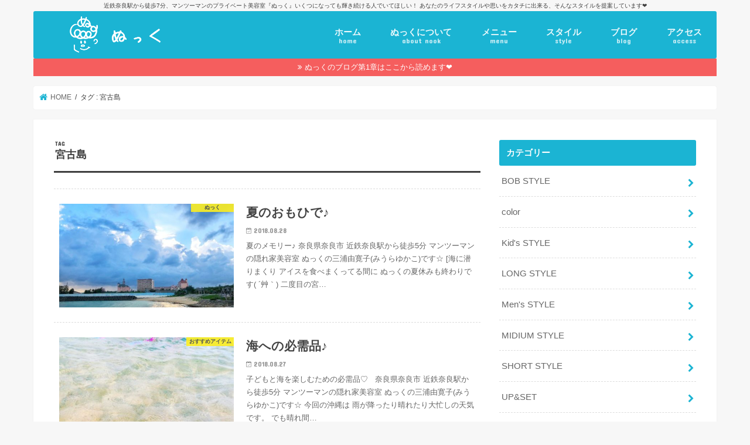

--- FILE ---
content_type: text/html; charset=UTF-8
request_url: https://nook6009.com/tag/%E5%AE%AE%E5%8F%A4%E5%B3%B6/
body_size: 17698
content:
<!doctype html>
<!--[if lt IE 7]><html dir="ltr" lang="ja" prefix="og: https://ogp.me/ns#" class="no-js lt-ie9 lt-ie8 lt-ie7"><![endif]-->
<!--[if (IE 7)&!(IEMobile)]><html dir="ltr" lang="ja" prefix="og: https://ogp.me/ns#" class="no-js lt-ie9 lt-ie8"><![endif]-->
<!--[if (IE 8)&!(IEMobile)]><html dir="ltr" lang="ja" prefix="og: https://ogp.me/ns#" class="no-js lt-ie9"><![endif]-->
<!--[if gt IE 8]><!--> <html dir="ltr" lang="ja" prefix="og: https://ogp.me/ns#" class="no-js"><!--<![endif]-->

<head>
<meta charset="utf-8">
<meta http-equiv="X-UA-Compatible" content="IE=edge">

<meta name="HandheldFriendly" content="True">
<meta name="MobileOptimized" content="320">
<meta name="viewport" content="width=device-width, initial-scale=1"/>


<link rel="pingback" href="https://nook6009.com/xmlrpc.php">

<!--[if IE]>
<![endif]-->
<!--[if lt IE 9]>
<script src="//html5shiv.googlecode.com/svn/trunk/html5.js"></script>
<script src="//css3-mediaqueries-js.googlecode.com/svn/trunk/css3-mediaqueries.js"></script>
<![endif]-->

<!-- GAタグ -->
<script>
  (function(i,s,o,g,r,a,m){i['GoogleAnalyticsObject']=r;i[r]=i[r]||function(){
  (i[r].q=i[r].q||[]).push(arguments)},i[r].l=1*new Date();a=s.createElement(o),
  m=s.getElementsByTagName(o)[0];a.async=1;a.src=g;m.parentNode.insertBefore(a,m)
  })(window,document,'script','//www.google-analytics.com/analytics.js','ga');

  ga('create', 'UA-92699601-1', 'auto');
  ga('send', 'pageview');

</script>


	<style>img:is([sizes="auto" i], [sizes^="auto," i]) { contain-intrinsic-size: 3000px 1500px }</style>
	
		<!-- All in One SEO 4.9.1.1 - aioseo.com -->
		<title>宮古島 | プライベート美容室『ぬっく』</title>
	<meta name="robots" content="max-image-preview:large" />
	<link rel="canonical" href="https://nook6009.com/tag/%e5%ae%ae%e5%8f%a4%e5%b3%b6/" />
	<meta name="generator" content="All in One SEO (AIOSEO) 4.9.1.1" />
		<script type="application/ld+json" class="aioseo-schema">
			{"@context":"https:\/\/schema.org","@graph":[{"@type":"BreadcrumbList","@id":"https:\/\/nook6009.com\/tag\/%E5%AE%AE%E5%8F%A4%E5%B3%B6\/#breadcrumblist","itemListElement":[{"@type":"ListItem","@id":"https:\/\/nook6009.com#listItem","position":1,"name":"\u30db\u30fc\u30e0","item":"https:\/\/nook6009.com","nextItem":{"@type":"ListItem","@id":"https:\/\/nook6009.com\/tag\/%e5%ae%ae%e5%8f%a4%e5%b3%b6\/#listItem","name":"\u5bae\u53e4\u5cf6"}},{"@type":"ListItem","@id":"https:\/\/nook6009.com\/tag\/%e5%ae%ae%e5%8f%a4%e5%b3%b6\/#listItem","position":2,"name":"\u5bae\u53e4\u5cf6","previousItem":{"@type":"ListItem","@id":"https:\/\/nook6009.com#listItem","name":"\u30db\u30fc\u30e0"}}]},{"@type":"CollectionPage","@id":"https:\/\/nook6009.com\/tag\/%E5%AE%AE%E5%8F%A4%E5%B3%B6\/#collectionpage","url":"https:\/\/nook6009.com\/tag\/%E5%AE%AE%E5%8F%A4%E5%B3%B6\/","name":"\u5bae\u53e4\u5cf6 | \u30d7\u30e9\u30a4\u30d9\u30fc\u30c8\u7f8e\u5bb9\u5ba4\u300e\u306c\u3063\u304f\u300f","inLanguage":"ja","isPartOf":{"@id":"https:\/\/nook6009.com\/#website"},"breadcrumb":{"@id":"https:\/\/nook6009.com\/tag\/%E5%AE%AE%E5%8F%A4%E5%B3%B6\/#breadcrumblist"}},{"@type":"Person","@id":"https:\/\/nook6009.com\/#person","name":"\u4e09\u6d66 \u7531\u5bdb\u5b50","image":{"@type":"ImageObject","@id":"https:\/\/nook6009.com\/tag\/%E5%AE%AE%E5%8F%A4%E5%B3%B6\/#personImage","url":"https:\/\/nook6009.com\/wp-content\/uploads\/2019\/07\/9BBA6890-7C5E-4CDD-9CFA-ABC536A398F1-150x150.jpeg","width":96,"height":96,"caption":"\u4e09\u6d66 \u7531\u5bdb\u5b50"}},{"@type":"WebSite","@id":"https:\/\/nook6009.com\/#website","url":"https:\/\/nook6009.com\/","name":"\u30d7\u30e9\u30a4\u30d9\u30fc\u30c8\u7f8e\u5bb9\u5ba4\u300e\u306c\u3063\u304f\u300f","description":"\u8fd1\u9244\u5948\u826f\u99c5\u304b\u3089\u5f92\u6b697\u5206\u3001\u30de\u30f3\u30c4\u30fc\u30de\u30f3\u306e\u30d7\u30e9\u30a4\u30d9\u30fc\u30c8\u7f8e\u5bb9\u5ba4\u300e\u306c\u3063\u304f\u300f\u3044\u304f\u3064\u306b\u306a\u3063\u3066\u3082\u8f1d\u304d\u7d9a\u3051\u308b\u4eba\u3067\u3044\u3066\u307b\u3057\u3044\uff01 \u3042\u306a\u305f\u306e\u30e9\u30a4\u30d5\u30b9\u30bf\u30a4\u30eb\u3084\u601d\u3044\u3092\u30ab\u30bf\u30c1\u306b\u51fa\u6765\u308b\u3001\u305d\u3093\u306a\u30b9\u30bf\u30a4\u30eb\u3092\u63d0\u6848\u3057\u3066\u3044\u307e\u3059\u2764\ufe0f","inLanguage":"ja","publisher":{"@id":"https:\/\/nook6009.com\/#person"}}]}
		</script>
		<!-- All in One SEO -->

<link rel='dns-prefetch' href='//ajax.googleapis.com' />
<link rel='dns-prefetch' href='//stats.wp.com' />
<link rel='dns-prefetch' href='//fonts.googleapis.com' />
<link rel='dns-prefetch' href='//maxcdn.bootstrapcdn.com' />
<link rel='dns-prefetch' href='//www.googletagmanager.com' />
<link rel='preconnect' href='//c0.wp.com' />
<link rel="alternate" type="application/rss+xml" title="プライベート美容室『ぬっく』 &raquo; フィード" href="https://nook6009.com/feed/" />
<link rel="alternate" type="application/rss+xml" title="プライベート美容室『ぬっく』 &raquo; コメントフィード" href="https://nook6009.com/comments/feed/" />
<script type="text/javascript" id="wpp-js" src="https://nook6009.com/wp-content/plugins/wordpress-popular-posts/assets/js/wpp.min.js?ver=7.3.6" data-sampling="0" data-sampling-rate="100" data-api-url="https://nook6009.com/wp-json/wordpress-popular-posts" data-post-id="0" data-token="b9331d1690" data-lang="0" data-debug="0"></script>
<link rel="alternate" type="application/rss+xml" title="プライベート美容室『ぬっく』 &raquo; 宮古島 タグのフィード" href="https://nook6009.com/tag/%e5%ae%ae%e5%8f%a4%e5%b3%b6/feed/" />
		<!-- This site uses the Google Analytics by MonsterInsights plugin v9.9.0 - Using Analytics tracking - https://www.monsterinsights.com/ -->
							<script src="//www.googletagmanager.com/gtag/js?id=G-HSG9JH2Y5T"  data-cfasync="false" data-wpfc-render="false" type="text/javascript" async></script>
			<script data-cfasync="false" data-wpfc-render="false" type="text/javascript">
				var mi_version = '9.9.0';
				var mi_track_user = true;
				var mi_no_track_reason = '';
								var MonsterInsightsDefaultLocations = {"page_location":"https:\/\/nook6009.com\/tag\/%E5%AE%AE%E5%8F%A4%E5%B3%B6\/"};
								if ( typeof MonsterInsightsPrivacyGuardFilter === 'function' ) {
					var MonsterInsightsLocations = (typeof MonsterInsightsExcludeQuery === 'object') ? MonsterInsightsPrivacyGuardFilter( MonsterInsightsExcludeQuery ) : MonsterInsightsPrivacyGuardFilter( MonsterInsightsDefaultLocations );
				} else {
					var MonsterInsightsLocations = (typeof MonsterInsightsExcludeQuery === 'object') ? MonsterInsightsExcludeQuery : MonsterInsightsDefaultLocations;
				}

								var disableStrs = [
										'ga-disable-G-HSG9JH2Y5T',
									];

				/* Function to detect opted out users */
				function __gtagTrackerIsOptedOut() {
					for (var index = 0; index < disableStrs.length; index++) {
						if (document.cookie.indexOf(disableStrs[index] + '=true') > -1) {
							return true;
						}
					}

					return false;
				}

				/* Disable tracking if the opt-out cookie exists. */
				if (__gtagTrackerIsOptedOut()) {
					for (var index = 0; index < disableStrs.length; index++) {
						window[disableStrs[index]] = true;
					}
				}

				/* Opt-out function */
				function __gtagTrackerOptout() {
					for (var index = 0; index < disableStrs.length; index++) {
						document.cookie = disableStrs[index] + '=true; expires=Thu, 31 Dec 2099 23:59:59 UTC; path=/';
						window[disableStrs[index]] = true;
					}
				}

				if ('undefined' === typeof gaOptout) {
					function gaOptout() {
						__gtagTrackerOptout();
					}
				}
								window.dataLayer = window.dataLayer || [];

				window.MonsterInsightsDualTracker = {
					helpers: {},
					trackers: {},
				};
				if (mi_track_user) {
					function __gtagDataLayer() {
						dataLayer.push(arguments);
					}

					function __gtagTracker(type, name, parameters) {
						if (!parameters) {
							parameters = {};
						}

						if (parameters.send_to) {
							__gtagDataLayer.apply(null, arguments);
							return;
						}

						if (type === 'event') {
														parameters.send_to = monsterinsights_frontend.v4_id;
							var hookName = name;
							if (typeof parameters['event_category'] !== 'undefined') {
								hookName = parameters['event_category'] + ':' + name;
							}

							if (typeof MonsterInsightsDualTracker.trackers[hookName] !== 'undefined') {
								MonsterInsightsDualTracker.trackers[hookName](parameters);
							} else {
								__gtagDataLayer('event', name, parameters);
							}
							
						} else {
							__gtagDataLayer.apply(null, arguments);
						}
					}

					__gtagTracker('js', new Date());
					__gtagTracker('set', {
						'developer_id.dZGIzZG': true,
											});
					if ( MonsterInsightsLocations.page_location ) {
						__gtagTracker('set', MonsterInsightsLocations);
					}
										__gtagTracker('config', 'G-HSG9JH2Y5T', {"forceSSL":"true","link_attribution":"true"} );
										window.gtag = __gtagTracker;										(function () {
						/* https://developers.google.com/analytics/devguides/collection/analyticsjs/ */
						/* ga and __gaTracker compatibility shim. */
						var noopfn = function () {
							return null;
						};
						var newtracker = function () {
							return new Tracker();
						};
						var Tracker = function () {
							return null;
						};
						var p = Tracker.prototype;
						p.get = noopfn;
						p.set = noopfn;
						p.send = function () {
							var args = Array.prototype.slice.call(arguments);
							args.unshift('send');
							__gaTracker.apply(null, args);
						};
						var __gaTracker = function () {
							var len = arguments.length;
							if (len === 0) {
								return;
							}
							var f = arguments[len - 1];
							if (typeof f !== 'object' || f === null || typeof f.hitCallback !== 'function') {
								if ('send' === arguments[0]) {
									var hitConverted, hitObject = false, action;
									if ('event' === arguments[1]) {
										if ('undefined' !== typeof arguments[3]) {
											hitObject = {
												'eventAction': arguments[3],
												'eventCategory': arguments[2],
												'eventLabel': arguments[4],
												'value': arguments[5] ? arguments[5] : 1,
											}
										}
									}
									if ('pageview' === arguments[1]) {
										if ('undefined' !== typeof arguments[2]) {
											hitObject = {
												'eventAction': 'page_view',
												'page_path': arguments[2],
											}
										}
									}
									if (typeof arguments[2] === 'object') {
										hitObject = arguments[2];
									}
									if (typeof arguments[5] === 'object') {
										Object.assign(hitObject, arguments[5]);
									}
									if ('undefined' !== typeof arguments[1].hitType) {
										hitObject = arguments[1];
										if ('pageview' === hitObject.hitType) {
											hitObject.eventAction = 'page_view';
										}
									}
									if (hitObject) {
										action = 'timing' === arguments[1].hitType ? 'timing_complete' : hitObject.eventAction;
										hitConverted = mapArgs(hitObject);
										__gtagTracker('event', action, hitConverted);
									}
								}
								return;
							}

							function mapArgs(args) {
								var arg, hit = {};
								var gaMap = {
									'eventCategory': 'event_category',
									'eventAction': 'event_action',
									'eventLabel': 'event_label',
									'eventValue': 'event_value',
									'nonInteraction': 'non_interaction',
									'timingCategory': 'event_category',
									'timingVar': 'name',
									'timingValue': 'value',
									'timingLabel': 'event_label',
									'page': 'page_path',
									'location': 'page_location',
									'title': 'page_title',
									'referrer' : 'page_referrer',
								};
								for (arg in args) {
																		if (!(!args.hasOwnProperty(arg) || !gaMap.hasOwnProperty(arg))) {
										hit[gaMap[arg]] = args[arg];
									} else {
										hit[arg] = args[arg];
									}
								}
								return hit;
							}

							try {
								f.hitCallback();
							} catch (ex) {
							}
						};
						__gaTracker.create = newtracker;
						__gaTracker.getByName = newtracker;
						__gaTracker.getAll = function () {
							return [];
						};
						__gaTracker.remove = noopfn;
						__gaTracker.loaded = true;
						window['__gaTracker'] = __gaTracker;
					})();
									} else {
										console.log("");
					(function () {
						function __gtagTracker() {
							return null;
						}

						window['__gtagTracker'] = __gtagTracker;
						window['gtag'] = __gtagTracker;
					})();
									}
			</script>
			
							<!-- / Google Analytics by MonsterInsights -->
		<script type="text/javascript">
/* <![CDATA[ */
window._wpemojiSettings = {"baseUrl":"https:\/\/s.w.org\/images\/core\/emoji\/16.0.1\/72x72\/","ext":".png","svgUrl":"https:\/\/s.w.org\/images\/core\/emoji\/16.0.1\/svg\/","svgExt":".svg","source":{"concatemoji":"https:\/\/nook6009.com\/wp-includes\/js\/wp-emoji-release.min.js"}};
/*! This file is auto-generated */
!function(s,n){var o,i,e;function c(e){try{var t={supportTests:e,timestamp:(new Date).valueOf()};sessionStorage.setItem(o,JSON.stringify(t))}catch(e){}}function p(e,t,n){e.clearRect(0,0,e.canvas.width,e.canvas.height),e.fillText(t,0,0);var t=new Uint32Array(e.getImageData(0,0,e.canvas.width,e.canvas.height).data),a=(e.clearRect(0,0,e.canvas.width,e.canvas.height),e.fillText(n,0,0),new Uint32Array(e.getImageData(0,0,e.canvas.width,e.canvas.height).data));return t.every(function(e,t){return e===a[t]})}function u(e,t){e.clearRect(0,0,e.canvas.width,e.canvas.height),e.fillText(t,0,0);for(var n=e.getImageData(16,16,1,1),a=0;a<n.data.length;a++)if(0!==n.data[a])return!1;return!0}function f(e,t,n,a){switch(t){case"flag":return n(e,"\ud83c\udff3\ufe0f\u200d\u26a7\ufe0f","\ud83c\udff3\ufe0f\u200b\u26a7\ufe0f")?!1:!n(e,"\ud83c\udde8\ud83c\uddf6","\ud83c\udde8\u200b\ud83c\uddf6")&&!n(e,"\ud83c\udff4\udb40\udc67\udb40\udc62\udb40\udc65\udb40\udc6e\udb40\udc67\udb40\udc7f","\ud83c\udff4\u200b\udb40\udc67\u200b\udb40\udc62\u200b\udb40\udc65\u200b\udb40\udc6e\u200b\udb40\udc67\u200b\udb40\udc7f");case"emoji":return!a(e,"\ud83e\udedf")}return!1}function g(e,t,n,a){var r="undefined"!=typeof WorkerGlobalScope&&self instanceof WorkerGlobalScope?new OffscreenCanvas(300,150):s.createElement("canvas"),o=r.getContext("2d",{willReadFrequently:!0}),i=(o.textBaseline="top",o.font="600 32px Arial",{});return e.forEach(function(e){i[e]=t(o,e,n,a)}),i}function t(e){var t=s.createElement("script");t.src=e,t.defer=!0,s.head.appendChild(t)}"undefined"!=typeof Promise&&(o="wpEmojiSettingsSupports",i=["flag","emoji"],n.supports={everything:!0,everythingExceptFlag:!0},e=new Promise(function(e){s.addEventListener("DOMContentLoaded",e,{once:!0})}),new Promise(function(t){var n=function(){try{var e=JSON.parse(sessionStorage.getItem(o));if("object"==typeof e&&"number"==typeof e.timestamp&&(new Date).valueOf()<e.timestamp+604800&&"object"==typeof e.supportTests)return e.supportTests}catch(e){}return null}();if(!n){if("undefined"!=typeof Worker&&"undefined"!=typeof OffscreenCanvas&&"undefined"!=typeof URL&&URL.createObjectURL&&"undefined"!=typeof Blob)try{var e="postMessage("+g.toString()+"("+[JSON.stringify(i),f.toString(),p.toString(),u.toString()].join(",")+"));",a=new Blob([e],{type:"text/javascript"}),r=new Worker(URL.createObjectURL(a),{name:"wpTestEmojiSupports"});return void(r.onmessage=function(e){c(n=e.data),r.terminate(),t(n)})}catch(e){}c(n=g(i,f,p,u))}t(n)}).then(function(e){for(var t in e)n.supports[t]=e[t],n.supports.everything=n.supports.everything&&n.supports[t],"flag"!==t&&(n.supports.everythingExceptFlag=n.supports.everythingExceptFlag&&n.supports[t]);n.supports.everythingExceptFlag=n.supports.everythingExceptFlag&&!n.supports.flag,n.DOMReady=!1,n.readyCallback=function(){n.DOMReady=!0}}).then(function(){return e}).then(function(){var e;n.supports.everything||(n.readyCallback(),(e=n.source||{}).concatemoji?t(e.concatemoji):e.wpemoji&&e.twemoji&&(t(e.twemoji),t(e.wpemoji)))}))}((window,document),window._wpemojiSettings);
/* ]]> */
</script>
<link rel='stylesheet' id='sbi_styles-css' href='https://nook6009.com/wp-content/plugins/instagram-feed/css/sbi-styles.min.css' type='text/css' media='all' />
<style id='wp-emoji-styles-inline-css' type='text/css'>

	img.wp-smiley, img.emoji {
		display: inline !important;
		border: none !important;
		box-shadow: none !important;
		height: 1em !important;
		width: 1em !important;
		margin: 0 0.07em !important;
		vertical-align: -0.1em !important;
		background: none !important;
		padding: 0 !important;
	}
</style>
<link rel='stylesheet' id='wp-block-library-css' href='https://c0.wp.com/c/6.8.3/wp-includes/css/dist/block-library/style.min.css' type='text/css' media='all' />
<style id='classic-theme-styles-inline-css' type='text/css'>
/*! This file is auto-generated */
.wp-block-button__link{color:#fff;background-color:#32373c;border-radius:9999px;box-shadow:none;text-decoration:none;padding:calc(.667em + 2px) calc(1.333em + 2px);font-size:1.125em}.wp-block-file__button{background:#32373c;color:#fff;text-decoration:none}
</style>
<link rel='stylesheet' id='aioseo/css/src/vue/standalone/blocks/table-of-contents/global.scss-css' href='https://nook6009.com/wp-content/plugins/all-in-one-seo-pack/dist/Lite/assets/css/table-of-contents/global.e90f6d47.css' type='text/css' media='all' />
<link rel='stylesheet' id='mediaelement-css' href='https://c0.wp.com/c/6.8.3/wp-includes/js/mediaelement/mediaelementplayer-legacy.min.css' type='text/css' media='all' />
<link rel='stylesheet' id='wp-mediaelement-css' href='https://c0.wp.com/c/6.8.3/wp-includes/js/mediaelement/wp-mediaelement.min.css' type='text/css' media='all' />
<style id='jetpack-sharing-buttons-style-inline-css' type='text/css'>
.jetpack-sharing-buttons__services-list{display:flex;flex-direction:row;flex-wrap:wrap;gap:0;list-style-type:none;margin:5px;padding:0}.jetpack-sharing-buttons__services-list.has-small-icon-size{font-size:12px}.jetpack-sharing-buttons__services-list.has-normal-icon-size{font-size:16px}.jetpack-sharing-buttons__services-list.has-large-icon-size{font-size:24px}.jetpack-sharing-buttons__services-list.has-huge-icon-size{font-size:36px}@media print{.jetpack-sharing-buttons__services-list{display:none!important}}.editor-styles-wrapper .wp-block-jetpack-sharing-buttons{gap:0;padding-inline-start:0}ul.jetpack-sharing-buttons__services-list.has-background{padding:1.25em 2.375em}
</style>
<style id='global-styles-inline-css' type='text/css'>
:root{--wp--preset--aspect-ratio--square: 1;--wp--preset--aspect-ratio--4-3: 4/3;--wp--preset--aspect-ratio--3-4: 3/4;--wp--preset--aspect-ratio--3-2: 3/2;--wp--preset--aspect-ratio--2-3: 2/3;--wp--preset--aspect-ratio--16-9: 16/9;--wp--preset--aspect-ratio--9-16: 9/16;--wp--preset--color--black: #000000;--wp--preset--color--cyan-bluish-gray: #abb8c3;--wp--preset--color--white: #ffffff;--wp--preset--color--pale-pink: #f78da7;--wp--preset--color--vivid-red: #cf2e2e;--wp--preset--color--luminous-vivid-orange: #ff6900;--wp--preset--color--luminous-vivid-amber: #fcb900;--wp--preset--color--light-green-cyan: #7bdcb5;--wp--preset--color--vivid-green-cyan: #00d084;--wp--preset--color--pale-cyan-blue: #8ed1fc;--wp--preset--color--vivid-cyan-blue: #0693e3;--wp--preset--color--vivid-purple: #9b51e0;--wp--preset--gradient--vivid-cyan-blue-to-vivid-purple: linear-gradient(135deg,rgba(6,147,227,1) 0%,rgb(155,81,224) 100%);--wp--preset--gradient--light-green-cyan-to-vivid-green-cyan: linear-gradient(135deg,rgb(122,220,180) 0%,rgb(0,208,130) 100%);--wp--preset--gradient--luminous-vivid-amber-to-luminous-vivid-orange: linear-gradient(135deg,rgba(252,185,0,1) 0%,rgba(255,105,0,1) 100%);--wp--preset--gradient--luminous-vivid-orange-to-vivid-red: linear-gradient(135deg,rgba(255,105,0,1) 0%,rgb(207,46,46) 100%);--wp--preset--gradient--very-light-gray-to-cyan-bluish-gray: linear-gradient(135deg,rgb(238,238,238) 0%,rgb(169,184,195) 100%);--wp--preset--gradient--cool-to-warm-spectrum: linear-gradient(135deg,rgb(74,234,220) 0%,rgb(151,120,209) 20%,rgb(207,42,186) 40%,rgb(238,44,130) 60%,rgb(251,105,98) 80%,rgb(254,248,76) 100%);--wp--preset--gradient--blush-light-purple: linear-gradient(135deg,rgb(255,206,236) 0%,rgb(152,150,240) 100%);--wp--preset--gradient--blush-bordeaux: linear-gradient(135deg,rgb(254,205,165) 0%,rgb(254,45,45) 50%,rgb(107,0,62) 100%);--wp--preset--gradient--luminous-dusk: linear-gradient(135deg,rgb(255,203,112) 0%,rgb(199,81,192) 50%,rgb(65,88,208) 100%);--wp--preset--gradient--pale-ocean: linear-gradient(135deg,rgb(255,245,203) 0%,rgb(182,227,212) 50%,rgb(51,167,181) 100%);--wp--preset--gradient--electric-grass: linear-gradient(135deg,rgb(202,248,128) 0%,rgb(113,206,126) 100%);--wp--preset--gradient--midnight: linear-gradient(135deg,rgb(2,3,129) 0%,rgb(40,116,252) 100%);--wp--preset--font-size--small: 13px;--wp--preset--font-size--medium: 20px;--wp--preset--font-size--large: 36px;--wp--preset--font-size--x-large: 42px;--wp--preset--spacing--20: 0.44rem;--wp--preset--spacing--30: 0.67rem;--wp--preset--spacing--40: 1rem;--wp--preset--spacing--50: 1.5rem;--wp--preset--spacing--60: 2.25rem;--wp--preset--spacing--70: 3.38rem;--wp--preset--spacing--80: 5.06rem;--wp--preset--shadow--natural: 6px 6px 9px rgba(0, 0, 0, 0.2);--wp--preset--shadow--deep: 12px 12px 50px rgba(0, 0, 0, 0.4);--wp--preset--shadow--sharp: 6px 6px 0px rgba(0, 0, 0, 0.2);--wp--preset--shadow--outlined: 6px 6px 0px -3px rgba(255, 255, 255, 1), 6px 6px rgba(0, 0, 0, 1);--wp--preset--shadow--crisp: 6px 6px 0px rgba(0, 0, 0, 1);}:where(.is-layout-flex){gap: 0.5em;}:where(.is-layout-grid){gap: 0.5em;}body .is-layout-flex{display: flex;}.is-layout-flex{flex-wrap: wrap;align-items: center;}.is-layout-flex > :is(*, div){margin: 0;}body .is-layout-grid{display: grid;}.is-layout-grid > :is(*, div){margin: 0;}:where(.wp-block-columns.is-layout-flex){gap: 2em;}:where(.wp-block-columns.is-layout-grid){gap: 2em;}:where(.wp-block-post-template.is-layout-flex){gap: 1.25em;}:where(.wp-block-post-template.is-layout-grid){gap: 1.25em;}.has-black-color{color: var(--wp--preset--color--black) !important;}.has-cyan-bluish-gray-color{color: var(--wp--preset--color--cyan-bluish-gray) !important;}.has-white-color{color: var(--wp--preset--color--white) !important;}.has-pale-pink-color{color: var(--wp--preset--color--pale-pink) !important;}.has-vivid-red-color{color: var(--wp--preset--color--vivid-red) !important;}.has-luminous-vivid-orange-color{color: var(--wp--preset--color--luminous-vivid-orange) !important;}.has-luminous-vivid-amber-color{color: var(--wp--preset--color--luminous-vivid-amber) !important;}.has-light-green-cyan-color{color: var(--wp--preset--color--light-green-cyan) !important;}.has-vivid-green-cyan-color{color: var(--wp--preset--color--vivid-green-cyan) !important;}.has-pale-cyan-blue-color{color: var(--wp--preset--color--pale-cyan-blue) !important;}.has-vivid-cyan-blue-color{color: var(--wp--preset--color--vivid-cyan-blue) !important;}.has-vivid-purple-color{color: var(--wp--preset--color--vivid-purple) !important;}.has-black-background-color{background-color: var(--wp--preset--color--black) !important;}.has-cyan-bluish-gray-background-color{background-color: var(--wp--preset--color--cyan-bluish-gray) !important;}.has-white-background-color{background-color: var(--wp--preset--color--white) !important;}.has-pale-pink-background-color{background-color: var(--wp--preset--color--pale-pink) !important;}.has-vivid-red-background-color{background-color: var(--wp--preset--color--vivid-red) !important;}.has-luminous-vivid-orange-background-color{background-color: var(--wp--preset--color--luminous-vivid-orange) !important;}.has-luminous-vivid-amber-background-color{background-color: var(--wp--preset--color--luminous-vivid-amber) !important;}.has-light-green-cyan-background-color{background-color: var(--wp--preset--color--light-green-cyan) !important;}.has-vivid-green-cyan-background-color{background-color: var(--wp--preset--color--vivid-green-cyan) !important;}.has-pale-cyan-blue-background-color{background-color: var(--wp--preset--color--pale-cyan-blue) !important;}.has-vivid-cyan-blue-background-color{background-color: var(--wp--preset--color--vivid-cyan-blue) !important;}.has-vivid-purple-background-color{background-color: var(--wp--preset--color--vivid-purple) !important;}.has-black-border-color{border-color: var(--wp--preset--color--black) !important;}.has-cyan-bluish-gray-border-color{border-color: var(--wp--preset--color--cyan-bluish-gray) !important;}.has-white-border-color{border-color: var(--wp--preset--color--white) !important;}.has-pale-pink-border-color{border-color: var(--wp--preset--color--pale-pink) !important;}.has-vivid-red-border-color{border-color: var(--wp--preset--color--vivid-red) !important;}.has-luminous-vivid-orange-border-color{border-color: var(--wp--preset--color--luminous-vivid-orange) !important;}.has-luminous-vivid-amber-border-color{border-color: var(--wp--preset--color--luminous-vivid-amber) !important;}.has-light-green-cyan-border-color{border-color: var(--wp--preset--color--light-green-cyan) !important;}.has-vivid-green-cyan-border-color{border-color: var(--wp--preset--color--vivid-green-cyan) !important;}.has-pale-cyan-blue-border-color{border-color: var(--wp--preset--color--pale-cyan-blue) !important;}.has-vivid-cyan-blue-border-color{border-color: var(--wp--preset--color--vivid-cyan-blue) !important;}.has-vivid-purple-border-color{border-color: var(--wp--preset--color--vivid-purple) !important;}.has-vivid-cyan-blue-to-vivid-purple-gradient-background{background: var(--wp--preset--gradient--vivid-cyan-blue-to-vivid-purple) !important;}.has-light-green-cyan-to-vivid-green-cyan-gradient-background{background: var(--wp--preset--gradient--light-green-cyan-to-vivid-green-cyan) !important;}.has-luminous-vivid-amber-to-luminous-vivid-orange-gradient-background{background: var(--wp--preset--gradient--luminous-vivid-amber-to-luminous-vivid-orange) !important;}.has-luminous-vivid-orange-to-vivid-red-gradient-background{background: var(--wp--preset--gradient--luminous-vivid-orange-to-vivid-red) !important;}.has-very-light-gray-to-cyan-bluish-gray-gradient-background{background: var(--wp--preset--gradient--very-light-gray-to-cyan-bluish-gray) !important;}.has-cool-to-warm-spectrum-gradient-background{background: var(--wp--preset--gradient--cool-to-warm-spectrum) !important;}.has-blush-light-purple-gradient-background{background: var(--wp--preset--gradient--blush-light-purple) !important;}.has-blush-bordeaux-gradient-background{background: var(--wp--preset--gradient--blush-bordeaux) !important;}.has-luminous-dusk-gradient-background{background: var(--wp--preset--gradient--luminous-dusk) !important;}.has-pale-ocean-gradient-background{background: var(--wp--preset--gradient--pale-ocean) !important;}.has-electric-grass-gradient-background{background: var(--wp--preset--gradient--electric-grass) !important;}.has-midnight-gradient-background{background: var(--wp--preset--gradient--midnight) !important;}.has-small-font-size{font-size: var(--wp--preset--font-size--small) !important;}.has-medium-font-size{font-size: var(--wp--preset--font-size--medium) !important;}.has-large-font-size{font-size: var(--wp--preset--font-size--large) !important;}.has-x-large-font-size{font-size: var(--wp--preset--font-size--x-large) !important;}
:where(.wp-block-post-template.is-layout-flex){gap: 1.25em;}:where(.wp-block-post-template.is-layout-grid){gap: 1.25em;}
:where(.wp-block-columns.is-layout-flex){gap: 2em;}:where(.wp-block-columns.is-layout-grid){gap: 2em;}
:root :where(.wp-block-pullquote){font-size: 1.5em;line-height: 1.6;}
</style>
<link rel='stylesheet' id='pz-linkcard-css' href='//nook6009.com/wp-content/uploads/pz-linkcard/style.css' type='text/css' media='all' />
<link rel='stylesheet' id='toc-screen-css' href='https://nook6009.com/wp-content/plugins/table-of-contents-plus/screen.min.css' type='text/css' media='all' />
<link rel='stylesheet' id='ppress-frontend-css' href='https://nook6009.com/wp-content/plugins/wp-user-avatar/assets/css/frontend.min.css' type='text/css' media='all' />
<link rel='stylesheet' id='ppress-flatpickr-css' href='https://nook6009.com/wp-content/plugins/wp-user-avatar/assets/flatpickr/flatpickr.min.css' type='text/css' media='all' />
<link rel='stylesheet' id='ppress-select2-css' href='https://nook6009.com/wp-content/plugins/wp-user-avatar/assets/select2/select2.min.css' type='text/css' media='all' />
<link rel='stylesheet' id='wordpress-popular-posts-css-css' href='https://nook6009.com/wp-content/plugins/wordpress-popular-posts/assets/css/wpp.css' type='text/css' media='all' />
<link rel='stylesheet' id='style-css' href='https://nook6009.com/wp-content/themes/jstork/style.css' type='text/css' media='all' />
<link rel='stylesheet' id='child-style-css' href='https://nook6009.com/wp-content/themes/nook_6009/style.css' type='text/css' media='all' />
<link rel='stylesheet' id='slick-css' href='https://nook6009.com/wp-content/themes/jstork/library/css/slick.css' type='text/css' media='all' />
<link rel='stylesheet' id='shortcode-css' href='https://nook6009.com/wp-content/themes/jstork/library/css/shortcode.css' type='text/css' media='all' />
<link rel='stylesheet' id='gf_Concert-css' href='//fonts.googleapis.com/css?family=Concert+One' type='text/css' media='all' />
<link rel='stylesheet' id='gf_Lato-css' href='//fonts.googleapis.com/css?family=Lato' type='text/css' media='all' />
<link rel='stylesheet' id='fontawesome-css' href='//maxcdn.bootstrapcdn.com/font-awesome/4.7.0/css/font-awesome.min.css' type='text/css' media='all' />
<link rel='stylesheet' id='remodal-css' href='https://nook6009.com/wp-content/themes/jstork/library/css/remodal.css' type='text/css' media='all' />
<link rel='stylesheet' id='animate-css' href='https://nook6009.com/wp-content/themes/jstork/library/css/animate.min.css' type='text/css' media='all' />
<script type="text/javascript" src="https://nook6009.com/wp-content/plugins/google-analytics-for-wordpress/assets/js/frontend-gtag.min.js" id="monsterinsights-frontend-script-js" async="async" data-wp-strategy="async"></script>
<script data-cfasync="false" data-wpfc-render="false" type="text/javascript" id='monsterinsights-frontend-script-js-extra'>/* <![CDATA[ */
var monsterinsights_frontend = {"js_events_tracking":"true","download_extensions":"doc,pdf,ppt,zip,xls,docx,pptx,xlsx","inbound_paths":"[{\"path\":\"\\\/go\\\/\",\"label\":\"affiliate\"},{\"path\":\"\\\/recommend\\\/\",\"label\":\"affiliate\"}]","home_url":"https:\/\/nook6009.com","hash_tracking":"false","v4_id":"G-HSG9JH2Y5T"};/* ]]> */
</script>
<script type="text/javascript" src="//ajax.googleapis.com/ajax/libs/jquery/1.12.4/jquery.min.js" id="jquery-js"></script>
<script type="text/javascript" src="https://nook6009.com/wp-content/plugins/wp-user-avatar/assets/flatpickr/flatpickr.min.js" id="ppress-flatpickr-js"></script>
<script type="text/javascript" src="https://nook6009.com/wp-content/plugins/wp-user-avatar/assets/select2/select2.min.js" id="ppress-select2-js"></script>
<link rel="https://api.w.org/" href="https://nook6009.com/wp-json/" /><link rel="alternate" title="JSON" type="application/json" href="https://nook6009.com/wp-json/wp/v2/tags/50" /><link rel="EditURI" type="application/rsd+xml" title="RSD" href="https://nook6009.com/xmlrpc.php?rsd" />

<meta name="generator" content="Site Kit by Google 1.165.0" />	<style>img#wpstats{display:none}</style>
		            <style id="wpp-loading-animation-styles">@-webkit-keyframes bgslide{from{background-position-x:0}to{background-position-x:-200%}}@keyframes bgslide{from{background-position-x:0}to{background-position-x:-200%}}.wpp-widget-block-placeholder,.wpp-shortcode-placeholder{margin:0 auto;width:60px;height:3px;background:#dd3737;background:linear-gradient(90deg,#dd3737 0%,#571313 10%,#dd3737 100%);background-size:200% auto;border-radius:3px;-webkit-animation:bgslide 1s infinite linear;animation:bgslide 1s infinite linear}</style>
            <style type="text/css">
body{color: #3E3E3E;}
a, #breadcrumb li.bc_homelink a::before, .authorbox .author_sns li a::before{color: #1BB4D3;}
a:hover{color: #E69B9B;}
.article-footer .post-categories li a,.article-footer .tags a,.accordionBtn{  background: #1BB4D3;  border-color: #1BB4D3;}
.article-footer .tags a{color:#1BB4D3; background: none;}
.article-footer .post-categories li a:hover,.article-footer .tags a:hover,.accordionBtn.active{ background:#E69B9B;  border-color:#E69B9B;}
input[type="text"],input[type="password"],input[type="datetime"],input[type="datetime-local"],input[type="date"],input[type="month"],input[type="time"],input[type="week"],input[type="number"],input[type="email"],input[type="url"],input[type="search"],input[type="tel"],input[type="color"],select,textarea,.field { background-color: #ffffff;}
.header{color: #ffffff;}
.bgfull .header,.header.bg,.header #inner-header,.menu-sp{background: #1bb4d3;}
#logo a{color: #eeee22;}
#g_nav .nav li a,.nav_btn,.menu-sp a,.menu-sp a,.menu-sp > ul:after{color: #edf9fc;}
#logo a:hover,#g_nav .nav li a:hover,.nav_btn:hover{color:#eeeeee;}
@media only screen and (min-width: 768px) {
.nav > li > a:after{background: #eeeeee;}
.nav ul {background: #666666;}
#g_nav .nav li ul.sub-menu li a{color: #f7f7f7;}
}
@media only screen and (max-width: 1165px) {
.site_description{background: #1bb4d3; color: #ffffff;}
}
#inner-content, #breadcrumb, .entry-content blockquote:before, .entry-content blockquote:after{background: #ffffff}
.top-post-list .post-list:before{background: #1BB4D3;}
.widget li a:after{color: #1BB4D3;}
.entry-content h2,.widgettitle,.accordion::before{background: #1bb4d3; color: #ffffff;}
.entry-content h3{border-color: #1bb4d3;}
.h_boader .entry-content h2{border-color: #1bb4d3; color: #3E3E3E;}
.h_balloon .entry-content h2:after{border-top-color: #1bb4d3;}
.entry-content ul li:before{ background: #1bb4d3;}
.entry-content ol li:before{ background: #1bb4d3;}
.post-list-card .post-list .eyecatch .cat-name,.top-post-list .post-list .eyecatch .cat-name,.byline .cat-name,.single .authorbox .author-newpost li .cat-name,.related-box li .cat-name,.carouselwrap .cat-name,.eyecatch .cat-name{background: #fcee21; color:  #444444;}
ul.wpp-list li a:before{background: #1bb4d3; color: #ffffff;}
.readmore a{border:1px solid #1BB4D3;color:#1BB4D3;}
.readmore a:hover{background:#1BB4D3;color:#fff;}
.btn-wrap a{background: #1BB4D3;border: 1px solid #1BB4D3;}
.btn-wrap a:hover{background: #E69B9B;border-color: #E69B9B;}
.btn-wrap.simple a{border:1px solid #1BB4D3;color:#1BB4D3;}
.btn-wrap.simple a:hover{background:#1BB4D3;}
.blue-btn, .comment-reply-link, #submit { background-color: #1BB4D3; }
.blue-btn:hover, .comment-reply-link:hover, #submit:hover, .blue-btn:focus, .comment-reply-link:focus, #submit:focus {background-color: #E69B9B; }
#sidebar1{color: #444444;}
.widget:not(.widget_text) a{color:#666666;}
.widget:not(.widget_text) a:hover{color:#999999;}
.bgfull #footer-top,#footer-top .inner,.cta-inner{background-color: #666666; color: #CACACA;}
.footer a,#footer-top a{color: #f7f7f7;}
#footer-top .widgettitle{color: #CACACA;}
.bgfull .footer,.footer.bg,.footer .inner {background-color: #666666;color: #CACACA;}
.footer-links li a:before{ color: #1bb4d3;}
.pagination a, .pagination span,.page-links a{border-color: #1BB4D3; color: #1BB4D3;}
.pagination .current,.pagination .current:hover,.page-links ul > li > span{background-color: #1BB4D3; border-color: #1BB4D3;}
.pagination a:hover, .pagination a:focus,.page-links a:hover, .page-links a:focus{background-color: #1BB4D3; color: #fff;}
</style>
<style type="text/css">.broken_link, a.broken_link {
	text-decoration: line-through;
}</style><link rel="icon" href="https://nook6009.com/wp-content/uploads/2017/02/cropped-IMG_0740-32x32.jpg" sizes="32x32" />
<link rel="icon" href="https://nook6009.com/wp-content/uploads/2017/02/cropped-IMG_0740-192x192.jpg" sizes="192x192" />
<link rel="apple-touch-icon" href="https://nook6009.com/wp-content/uploads/2017/02/cropped-IMG_0740-180x180.jpg" />
<meta name="msapplication-TileImage" content="https://nook6009.com/wp-content/uploads/2017/02/cropped-IMG_0740-270x270.jpg" />
		<style type="text/css" id="wp-custom-css">
			/*
ここに独自の CSS を追加することができます。

詳しくは上のヘルプアイコンをクリックしてください。
*/
		</style>
		</head>

<body class="archive tag tag-50 wp-theme-jstork wp-child-theme-nook_6009 bgnormal pannavi_on h_balloon sidebarright undo_off">
<div id="container" class="h_balloon sidebarright ">

<p class="site_description">近鉄奈良駅から徒歩7分、マンツーマンのプライベート美容室『ぬっく』いくつになっても輝き続ける人でいてほしい！ あなたのライフスタイルや思いをカタチに出来る、そんなスタイルを提案しています❤️</p><header class="header animated fadeIn bgnormal headerleft" role="banner">
<div id="inner-header" class="wrap cf">
<div id="logo" class="gf fs_s">
<p class="h1 img"><a href="https://nook6009.com"><img src="https://nook6009.com/wp-content/uploads/2017/06/logo_nook.png" alt="プライベート美容室『ぬっく』"></a></p>
</div>

<nav id="g_nav" role="navigation">
<!-- <a href="#searchbox" data-remodal-target="searchbox" class="nav_btn search_btn"><span class="text gf">search</span></a> -->

<ul id="menu-%e3%83%88%e3%83%83%e3%83%97%e3%83%a1%e3%83%8b%e3%83%a5%e3%83%bc" class="nav top-nav cf"><li id="menu-item-134" class="menu-item menu-item-type-custom menu-item-object-custom menu-item-home menu-item-134"><a href="https://nook6009.com">ホーム<span class="gf">home</span></a></li>
<li id="menu-item-201" class="menu-item menu-item-type-post_type menu-item-object-page menu-item-home menu-item-201"><a href="https://nook6009.com/">ぬっくについて<span class="gf">about nook</span></a></li>
<li id="menu-item-146" class="menu-item menu-item-type-post_type menu-item-object-page menu-item-146"><a href="https://nook6009.com/menu/">メニュー<span class="gf">menu</span></a></li>
<li id="menu-item-186" class="menu-item menu-item-type-post_type menu-item-object-page menu-item-186"><a href="https://nook6009.com/style/">スタイル<span class="gf">style</span></a></li>
<li id="menu-item-297" class="menu-item menu-item-type-custom menu-item-object-custom menu-item-297"><a href="/blog/">ブログ<span class="gf">blog</span></a></li>
<li id="menu-item-203" class="menu-item menu-item-type-post_type menu-item-object-page menu-item-203"><a href="https://nook6009.com/access/">アクセス<span class="gf">access</span></a></li>
</ul></nav>

<a href="#spnavi" data-remodal-target="spnavi" class="nav_btn"><span class="text gf">menu</span></a>


</div>
</header>


<div class="remodal" data-remodal-id="spnavi" data-remodal-options="hashTracking:false">
<button data-remodal-action="close" class="remodal-close"><span class="text gf">CLOSE</span></button>
<ul id="menu-%e3%83%88%e3%83%83%e3%83%97%e3%83%a1%e3%83%8b%e3%83%a5%e3%83%bc-1" class="sp_g_nav nav top-nav cf"><li class="menu-item menu-item-type-custom menu-item-object-custom menu-item-home menu-item-134"><a href="https://nook6009.com">ホーム<span class="gf">home</span></a></li>
<li class="menu-item menu-item-type-post_type menu-item-object-page menu-item-home menu-item-201"><a href="https://nook6009.com/">ぬっくについて<span class="gf">about nook</span></a></li>
<li class="menu-item menu-item-type-post_type menu-item-object-page menu-item-146"><a href="https://nook6009.com/menu/">メニュー<span class="gf">menu</span></a></li>
<li class="menu-item menu-item-type-post_type menu-item-object-page menu-item-186"><a href="https://nook6009.com/style/">スタイル<span class="gf">style</span></a></li>
<li class="menu-item menu-item-type-custom menu-item-object-custom menu-item-297"><a href="/blog/">ブログ<span class="gf">blog</span></a></li>
<li class="menu-item menu-item-type-post_type menu-item-object-page menu-item-203"><a href="https://nook6009.com/access/">アクセス<span class="gf">access</span></a></li>
</ul><button data-remodal-action="close" class="remodal-close"><span class="text gf">CLOSE</span></button>
</div>



<div class="remodal searchbox" data-remodal-id="searchbox" data-remodal-options="hashTracking:false">
<div class="search cf"><dl><dt>キーワードで記事を検索</dt><dd><form role="search" method="get" id="searchform" class="searchform cf" action="https://nook6009.com/" >
		<input type="search" placeholder="検索する" value="" name="s" id="s" />
		<button type="submit" id="searchsubmit" ><i class="fa fa-search"></i></button>
		</form></dd></dl></div>
<button data-remodal-action="close" class="remodal-close"><span class="text gf">CLOSE</span></button>
</div>




<div class="header-info bgnormal"><a target="_blank" href="https://ameblo.jp/kan-yukan0102">ぬっくのブログ第1章はここから読めます❤️</a></div>



<div id="breadcrumb" class="breadcrumb inner wrap cf"><ul itemscope itemtype="http://schema.org/BreadcrumbList"><li itemprop="itemListElement" itemscope itemtype="http://schema.org/ListItem" class="bc_homelink"><a itemprop="item" href="https://nook6009.com/"><span itemprop="name"> HOME</span></a><meta itemprop="position" content="1" /></li><li itemprop="itemListElement" itemscope itemtype="http://schema.org/ListItem"><span itemprop="name">タグ : 宮古島</span><meta itemprop="position" content="2" /></li></ul></div>
<div id="content">
<div id="inner-content" class="wrap cf">
<main id="main" class="m-all t-all d-5of7 cf" role="main">
<div class="archivettl">
<h1 class="archive-title h2">
<span class="gf">TAG</span> 宮古島</h1>
</div>

		<div class="top-post-list">


<article class="post-list animated fadeIn post-9706 post type-post status-publish format-standard has-post-thumbnail category-nook category-private tag-43 tag-42 tag-240 tag-50 tag-244 article cf" role="article">
<a href="https://nook6009.com/2018/08/28/memory-of-summer/" rel="bookmark" title="夏のおもひで♪" class="cf">


<figure class="eyecatch">
<img width="486" height="290" src="https://nook6009.com/wp-content/uploads/2018/08/D0A98ACA-9683-405C-ABED-33B7EAB9AEB7-486x290.jpeg" class="attachment-home-thum size-home-thum wp-post-image" alt="" decoding="async" fetchpriority="high" /><span class="cat-name cat-id-21">ぬっく</span>
</figure>

<section class="entry-content">
<h1 class="h2 entry-title">夏のおもひで♪</h1>

<p class="byline entry-meta vcard">
<span class="date gf updated">2018.08.28</span>
<span class="writer name author"><span class="fn">三浦 由寛子</span></span>
</p>

<div class="description"><p>夏のメモリー♪ 奈良県奈良市 近鉄奈良駅から徒歩5分 マンツーマンの隠れ家美容室 ぬっくの三浦由寛子(みうらゆかこ)です☆ [海に潜りまくり アイスを食べまくってる間に ぬっくの夏休みも終わりです( ´艸｀) 二度目の宮&#8230;</p>
</div>

</section>
</a>
</article>


<article class="post-list animated fadeIn post-9708 post type-post status-publish format-standard has-post-thumbnail category-osususme category-nook category-private tag-165 tag-43 tag-42 tag-240 tag-50 tag-243 tag-51 article cf" role="article">
<a href="https://nook6009.com/2018/08/27/must-item-for-swimming/" rel="bookmark" title="海への必需品♪" class="cf">


<figure class="eyecatch">
<img width="486" height="290" src="https://nook6009.com/wp-content/uploads/2018/08/D50067A7-C14A-4776-A1DC-20801E378849-486x290.jpeg" class="attachment-home-thum size-home-thum wp-post-image" alt="" decoding="async" /><span class="cat-name cat-id-15">おすすめアイテム</span>
</figure>

<section class="entry-content">
<h1 class="h2 entry-title">海への必需品♪</h1>

<p class="byline entry-meta vcard">
<span class="date gf updated">2018.08.27</span>
<span class="writer name author"><span class="fn">三浦 由寛子</span></span>
</p>

<div class="description"><p>子どもと海を楽しむための必需品♡ &nbsp; 奈良県奈良市 近鉄奈良駅から徒歩5分 マンツーマンの隠れ家美容室 ぬっくの三浦由寛子(みうらゆかこ)です☆ 今回の沖縄は 雨が降ったり晴れたり大忙しの天気です。 でも晴れ間&#8230;</p>
</div>

</section>
</a>
</article>


<article class="post-list animated fadeIn post-9710 post type-post status-publish format-standard has-post-thumbnail category-nook category-private tag-43 tag-42 tag-240 tag-242 tag-50 article cf" role="article">
<a href="https://nook6009.com/2018/08/26/summer-vacation-4/" rel="bookmark" title="非日常をめいいっぱい楽しむ♪" class="cf">


<figure class="eyecatch">
<img width="486" height="290" src="https://nook6009.com/wp-content/uploads/2018/08/126A1E1D-27CD-4705-8C50-6C40B0A931C8-486x290.jpeg" class="attachment-home-thum size-home-thum wp-post-image" alt="" decoding="async" /><span class="cat-name cat-id-21">ぬっく</span>
</figure>

<section class="entry-content">
<h1 class="h2 entry-title">非日常をめいいっぱい楽しむ♪</h1>

<p class="byline entry-meta vcard">
<span class="date gf updated">2018.08.26</span>
<span class="writer name author"><span class="fn">三浦 由寛子</span></span>
</p>

<div class="description"><p>とことん楽しむ♡ 奈良県奈良市 近鉄奈良駅から徒歩5分 マンツーマンの隠れ家美容室 ぬっくの三浦由寛子(みうらゆかこ)です☆ &nbsp; 奈良には海がないから 沖縄ではひたすら海！！ 宮古島はビーチがいっぱい。 こちら&#8230;</p>
</div>

</section>
</a>
</article>


<article class="post-list animated fadeIn post-9712 post type-post status-publish format-standard has-post-thumbnail category-nook category-private tag-43 tag-42 tag-240 tag-44 tag-50 article cf" role="article">
<a href="https://nook6009.com/2018/08/25/in-the-sea/" rel="bookmark" title="海中散歩♪" class="cf">


<figure class="eyecatch">
<img width="486" height="290" src="https://nook6009.com/wp-content/uploads/2018/08/BA2166BE-DEEE-4C5D-B2F7-C4527117BE93-486x290.jpeg" class="attachment-home-thum size-home-thum wp-post-image" alt="" decoding="async" loading="lazy" /><span class="cat-name cat-id-21">ぬっく</span>
</figure>

<section class="entry-content">
<h1 class="h2 entry-title">海中散歩♪</h1>

<p class="byline entry-meta vcard">
<span class="date gf updated">2018.08.25</span>
<span class="writer name author"><span class="fn">三浦 由寛子</span></span>
</p>

<div class="description"><p>海中散歩♡ 奈良県奈良市 近鉄奈良駅から徒歩5分 マンツーマンの隠れ家美容室 ぬっくの三浦由寛子(みうらゆかこ)です☆ &nbsp; すみません。 絶賛夏休み中です(o´ｪ｀o)ゞｴﾍﾍ &nbsp; 懲りずにまだまだ夏&#8230;</p>
</div>

</section>
</a>
</article>


<article class="post-list animated fadeIn post-9559 post type-post status-publish format-standard has-post-thumbnail category-nook category-private tag-43 tag-42 tag-240 tag-50 article cf" role="article">
<a href="https://nook6009.com/2018/08/24/summer-vacation-3/" rel="bookmark" title="夏休みpart2" class="cf">


<figure class="eyecatch">
<img width="486" height="290" src="https://nook6009.com/wp-content/uploads/2018/08/84AC4479-BFCA-448B-B0D1-5CA7D971CA59-486x290.jpeg" class="attachment-home-thum size-home-thum wp-post-image" alt="" decoding="async" loading="lazy" /><span class="cat-name cat-id-21">ぬっく</span>
</figure>

<section class="entry-content">
<h1 class="h2 entry-title">夏休みpart2</h1>

<p class="byline entry-meta vcard">
<span class="date gf updated">2018.08.24</span>
<span class="writer name author"><span class="fn">三浦 由寛子</span></span>
</p>

<div class="description"><p>夏休みしてます♪ 奈良県奈良市 近鉄奈良駅から徒歩5分 マンツーマンの隠れ家美容室 ぬっくの三浦由寛子(みうらゆかこ)です☆ &nbsp; &nbsp; 沖縄宮古島での夏休み 真っ最中です！ 娘もテンションアゲアゲ♪ 初&#8230;</p>
</div>

</section>
</a>
</article>



</div>	
<nav class="pagination cf"></nav>

</main>
<div id="sidebar1" class="sidebar m-all t-all d-2of7 cf" role="complementary">

		    <div id="categories-3" class="widget widget_categories"><h4 class="widgettitle"><span>カテゴリー</span></h4>
			<ul>
					<li class="cat-item cat-item-8"><a href="https://nook6009.com/category/bob/">BOB STYLE</a>
</li>
	<li class="cat-item cat-item-190"><a href="https://nook6009.com/category/color/">color</a>
</li>
	<li class="cat-item cat-item-11"><a href="https://nook6009.com/category/kids/">Kid&#039;s STYLE</a>
</li>
	<li class="cat-item cat-item-5"><a href="https://nook6009.com/category/long/">LONG STYLE</a>
</li>
	<li class="cat-item cat-item-9"><a href="https://nook6009.com/category/mens/">Men&#039;s STYLE</a>
</li>
	<li class="cat-item cat-item-6"><a href="https://nook6009.com/category/midium/">MIDIUM STYLE</a>
</li>
	<li class="cat-item cat-item-7"><a href="https://nook6009.com/category/short/">SHORT STYLE</a>
</li>
	<li class="cat-item cat-item-10"><a href="https://nook6009.com/category/set/">UP&amp;SET</a>
</li>
	<li class="cat-item cat-item-15"><a href="https://nook6009.com/category/osususme/">おすすめアイテム</a>
</li>
	<li class="cat-item cat-item-22"><a href="https://nook6009.com/category/joho/">おすすめ情報</a>
</li>
	<li class="cat-item cat-item-374"><a href="https://nook6009.com/category/%e3%81%8a%e7%9f%a5%e3%82%89%e3%81%9b/">お知らせ</a>
</li>
	<li class="cat-item cat-item-21"><a href="https://nook6009.com/category/nook/">ぬっく</a>
</li>
	<li class="cat-item cat-item-464"><a href="https://nook6009.com/category/%e3%81%ac%e3%81%a3%e3%81%8f%e3%81%ae%e3%81%93%e3%81%a0%e3%82%8f%e3%82%8a/">ぬっくのこだわり</a>
</li>
	<li class="cat-item cat-item-17"><a href="https://nook6009.com/category/hitorigoto/">ひとりごと</a>
</li>
	<li class="cat-item cat-item-511"><a href="https://nook6009.com/category/%e3%82%81%e3%81%84%e3%82%8d%e3%81%95%e3%82%93%e3%82%bb%e3%83%83%e3%82%b7%e3%83%a7%e3%83%b3/">めいろさんセッション</a>
</li>
	<li class="cat-item cat-item-371"><a href="https://nook6009.com/category/%e3%82%86%e3%81%8b%e3%81%93%e3%81%ae%e6%80%9d%e8%80%83/">ゆかこの思考</a>
</li>
	<li class="cat-item cat-item-64"><a href="https://nook6009.com/category/%e3%82%86%e3%81%8b%e3%81%93%e3%81%ae%e8%84%b3%e3%81%bf%e3%81%9d%e3%82%b7%e3%83%aa%e3%83%bc%e3%82%ba/">ゆかこの脳みそシリーズ</a>
</li>
	<li class="cat-item cat-item-151"><a href="https://nook6009.com/category/%e3%82%86%e3%81%8b%e3%81%93%e3%81%ae%e9%ab%aa%e5%9e%8b%e9%81%8d%e6%ad%b4/">ゆかこの髪型遍歴</a>
</li>
	<li class="cat-item cat-item-82"><a href="https://nook6009.com/category/%e3%82%86%e3%81%8b%e3%81%93%e7%9a%84%e4%bc%bc%e5%90%88%e3%82%8f%e3%81%9b%e8%ab%96/">ゆかこ的似合わせ論</a>
</li>
	<li class="cat-item cat-item-169"><a href="https://nook6009.com/category/%e3%82%a2%e3%82%b8%e3%83%a5%e3%83%90%e3%83%b3/">アジュバン</a>
</li>
	<li class="cat-item cat-item-14"><a href="https://nook6009.com/category/cut/">カットのお話</a>
</li>
	<li class="cat-item cat-item-78"><a href="https://nook6009.com/category/%e3%82%ab%e3%83%a9%e3%83%bc%e3%83%81%e3%83%a5%e3%83%bc%e3%83%96%e3%83%aa%e3%82%b5%e3%82%a4%e3%82%af%e3%83%ab/">カラーチューブリサイクル</a>
</li>
	<li class="cat-item cat-item-201"><a href="https://nook6009.com/category/%e3%82%b0%e3%83%ac%e3%82%a4%e3%83%98%e3%82%a2/">グレイヘア</a>
</li>
	<li class="cat-item cat-item-601"><a href="https://nook6009.com/category/%e3%83%80%e3%82%a4%e3%82%a8%e3%83%83%e3%83%88/">ダイエット</a>
</li>
	<li class="cat-item cat-item-262"><a href="https://nook6009.com/category/%e3%83%8f%e3%83%b3%e3%83%89%e3%83%a1%e3%82%a4%e3%83%89/">ハンドメイド</a>
</li>
	<li class="cat-item cat-item-595"><a href="https://nook6009.com/category/%e3%83%91%e3%83%bc%e3%82%bd%e3%83%8a%e3%83%ab%e3%82%ab%e3%83%a9%e3%83%bc/">パーソナルカラー</a>
</li>
	<li class="cat-item cat-item-267"><a href="https://nook6009.com/category/%e3%83%91%e3%83%bc%e3%83%9e/">パーマ</a>
</li>
	<li class="cat-item cat-item-4"><a href="https://nook6009.com/category/blog/">ブログ</a>
</li>
	<li class="cat-item cat-item-12"><a href="https://nook6009.com/category/private/">プライベート</a>
</li>
	<li class="cat-item cat-item-24"><a href="https://nook6009.com/category/haircatalog/">ヘアカタログ</a>
</li>
	<li class="cat-item cat-item-23"><a href="https://nook6009.com/category/hairdonation/">ヘアドネーション</a>
</li>
	<li class="cat-item cat-item-95"><a href="https://nook6009.com/category/%e3%83%98%e3%82%a2%e3%83%aa%e3%82%bb%e3%83%83%e3%82%bf%e3%83%bc/">ヘアリセッター</a>
</li>
	<li class="cat-item cat-item-130"><a href="https://nook6009.com/category/secret/%e3%83%a1%e3%82%a4%e3%82%af/">メイク</a>
</li>
	<li class="cat-item cat-item-135"><a href="https://nook6009.com/category/secret/%e3%83%a1%e3%82%a4%e3%82%af/%e3%83%a1%e3%82%a4%e3%82%af%e3%82%a2%e3%83%89%e3%83%90%e3%82%a4%e3%82%b9/">メイクアドバイス</a>
</li>
	<li class="cat-item cat-item-175"><a href="https://nook6009.com/category/%e4%bb%8a%e3%81%95%e3%82%89%e8%81%9e%e3%81%91%e3%81%aa%e3%81%84%e3%82%b7%e3%83%aa%e3%83%bc%e3%82%ba/">今さら聞けないシリーズ</a>
</li>
	<li class="cat-item cat-item-13"><a href="https://nook6009.com/category/study/">勉強</a>
</li>
	<li class="cat-item cat-item-183"><a href="https://nook6009.com/category/%e5%a4%a7%e5%88%87%e3%81%aa%e3%81%8a%e5%8f%8b%e9%81%94/">大切なお友達</a>
</li>
	<li class="cat-item cat-item-16"><a href="https://nook6009.com/category/sukinamono/">好きなもの</a>
</li>
	<li class="cat-item cat-item-20"><a href="https://nook6009.com/category/siranaisekai/">由寛子の知らない世界</a>
</li>
	<li class="cat-item cat-item-137"><a href="https://nook6009.com/category/secret/%e3%83%a1%e3%82%a4%e3%82%af/%e7%9c%89%e6%af%9b/">眉毛</a>
</li>
	<li class="cat-item cat-item-19"><a href="https://nook6009.com/category/secret/">秘密シリーズ</a>
</li>
	<li class="cat-item cat-item-136"><a href="https://nook6009.com/category/secret/%e3%83%a1%e3%82%a4%e3%82%af/%e8%bc%aa%e9%83%ad/">輪郭</a>
</li>
	<li class="cat-item cat-item-134"><a href="https://nook6009.com/category/secret/%e3%83%a1%e3%82%a4%e3%82%af/%e9%bb%84%e9%87%91%e6%af%94/">黄金比</a>
</li>
			</ul>

			</div>	


</div></div>
</div>
<div id="page-top">
	<a href="#header" title="ページトップへ"><i class="fa fa-chevron-up"></i></a>
</div>
<div id="footer-top" class="wow animated fadeIn cf bgnormal">
	<div class="inner wrap cf">
						
					<div class="m-all t-1of2 d-1of3">
			<div id="search-5" class="widget footerwidget widget_search"><form role="search" method="get" id="searchform" class="searchform cf" action="https://nook6009.com/" >
		<input type="search" placeholder="検索する" value="" name="s" id="s" />
		<button type="submit" id="searchsubmit" ><i class="fa fa-search"></i></button>
		</form></div>			</div>
				
					<div class="m-all t-1of2 d-1of3">
			<div id="tag_cloud-2" class="widget footerwidget widget_tag_cloud"><h4 class="widgettitle"><span>タグ</span></h4><div class="tagcloud"><a href="https://nook6009.com/tag/bob/" class="tag-cloud-link tag-link-60 tag-link-position-1" style="font-size: 20.306451612903pt;" aria-label="bob (61個の項目)">bob</a>
<a href="https://nook6009.com/tag/color/" class="tag-cloud-link tag-link-57 tag-link-position-2" style="font-size: 18.612903225806pt;" aria-label="color (43個の項目)">color</a>
<a href="https://nook6009.com/tag/kids/" class="tag-cloud-link tag-link-48 tag-link-position-3" style="font-size: 9.6935483870968pt;" aria-label="kids (6個の項目)">kids</a>
<a href="https://nook6009.com/tag/long/" class="tag-cloud-link tag-link-38 tag-link-position-4" style="font-size: 13.08064516129pt;" aria-label="long (13個の項目)">long</a>
<a href="https://nook6009.com/tag/mensstyle/" class="tag-cloud-link tag-link-34 tag-link-position-5" style="font-size: 9.6935483870968pt;" aria-label="mensstyle (6個の項目)">mensstyle</a>
<a href="https://nook6009.com/tag/midium/" class="tag-cloud-link tag-link-58 tag-link-position-6" style="font-size: 17.370967741935pt;" aria-label="midium (33個の項目)">midium</a>
<a href="https://nook6009.com/tag/perm/" class="tag-cloud-link tag-link-41 tag-link-position-7" style="font-size: 12.290322580645pt;" aria-label="perm (11個の項目)">perm</a>
<a href="https://nook6009.com/tag/pickup/" class="tag-cloud-link tag-link-28 tag-link-position-8" style="font-size: 10.822580645161pt;" aria-label="pickup (8個の項目)">pickup</a>
<a href="https://nook6009.com/tag/set/" class="tag-cloud-link tag-link-89 tag-link-position-9" style="font-size: 8pt;" aria-label="set (4個の項目)">set</a>
<a href="https://nook6009.com/tag/short/" class="tag-cloud-link tag-link-37 tag-link-position-10" style="font-size: 21.209677419355pt;" aria-label="short (73個の項目)">short</a>
<a href="https://nook6009.com/tag/%e3%81%8a%e3%81%99%e3%81%99/" class="tag-cloud-link tag-link-204 tag-link-position-11" style="font-size: 9.6935483870968pt;" aria-label="おすす (6個の項目)">おすす</a>
<a href="https://nook6009.com/tag/%e3%81%8a%e3%81%99%e3%81%99%e3%82%81/" class="tag-cloud-link tag-link-52 tag-link-position-12" style="font-size: 12.629032258065pt;" aria-label="おすすめ (12個の項目)">おすすめ</a>
<a href="https://nook6009.com/tag/%e3%81%8a%e3%81%99%e3%81%99%e3%82%81%e3%82%a2%e3%82%a4%e3%83%86%e3%83%a0/" class="tag-cloud-link tag-link-106 tag-link-position-13" style="font-size: 14.774193548387pt;" aria-label="おすすめアイテム (19個の項目)">おすすめアイテム</a>
<a href="https://nook6009.com/tag/%e3%81%8a%e3%81%99%e3%81%99%e3%82%81%e6%83%85%e5%a0%b1/" class="tag-cloud-link tag-link-197 tag-link-position-14" style="font-size: 12.629032258065pt;" aria-label="おすすめ情報 (12個の項目)">おすすめ情報</a>
<a href="https://nook6009.com/tag/%e3%81%8a%e3%81%be%e3%81%8b%e3%81%9b/" class="tag-cloud-link tag-link-221 tag-link-position-15" style="font-size: 11.838709677419pt;" aria-label="おまかせ (10個の項目)">おまかせ</a>
<a href="https://nook6009.com/tag/%e3%81%8a%e3%82%b9%e3%82%b9%e3%83%a1%e6%83%85%e5%a0%b1/" class="tag-cloud-link tag-link-194 tag-link-position-16" style="font-size: 10.258064516129pt;" aria-label="おススメ情報 (7個の項目)">おススメ情報</a>
<a href="https://nook6009.com/tag/%e3%81%8a%e7%9f%a5%e3%82%89%e3%81%9b/" class="tag-cloud-link tag-link-167 tag-link-position-17" style="font-size: 13.41935483871pt;" aria-label="お知らせ (14個の項目)">お知らせ</a>
<a href="https://nook6009.com/tag/nook/" class="tag-cloud-link tag-link-25 tag-link-position-18" style="font-size: 17.370967741935pt;" aria-label="ぬっく (33個の項目)">ぬっく</a>
<a href="https://nook6009.com/tag/%e3%81%b0%e3%81%a3%e3%81%95%e3%82%8a/" class="tag-cloud-link tag-link-231 tag-link-position-19" style="font-size: 12.629032258065pt;" aria-label="ばっさり (12個の項目)">ばっさり</a>
<a href="https://nook6009.com/tag/%e3%81%b0%e3%81%a3%e3%81%95%e3%82%8a%e3%82%ab%e3%83%83%e3%83%88/" class="tag-cloud-link tag-link-247 tag-link-position-20" style="font-size: 10.258064516129pt;" aria-label="ばっさりカット (7個の項目)">ばっさりカット</a>
<a href="https://nook6009.com/tag/%e3%81%b2%e3%81%a8%e3%82%8a%e3%81%94%e3%81%a8/" class="tag-cloud-link tag-link-163 tag-link-position-21" style="font-size: 17.822580645161pt;" aria-label="ひとりごと (36個の項目)">ひとりごと</a>
<a href="https://nook6009.com/tag/%e3%82%86%e3%81%8b%e3%81%93%e3%81%ae%e9%ab%aa%e5%9e%8b%e9%81%8d%e6%ad%b4/" class="tag-cloud-link tag-link-150 tag-link-position-22" style="font-size: 11.838709677419pt;" aria-label="ゆかこの髪型遍歴 (10個の項目)">ゆかこの髪型遍歴</a>
<a href="https://nook6009.com/tag/%e3%82%a2%e3%83%ac%e3%83%b3%e3%82%b8/" class="tag-cloud-link tag-link-77 tag-link-position-23" style="font-size: 13.08064516129pt;" aria-label="アレンジ (13個の項目)">アレンジ</a>
<a href="https://nook6009.com/tag/%e3%82%b0%e3%83%ac%e3%82%a4%e3%83%98%e3%82%a2/" class="tag-cloud-link tag-link-202 tag-link-position-24" style="font-size: 11.838709677419pt;" aria-label="グレイヘア (10個の項目)">グレイヘア</a>
<a href="https://nook6009.com/tag/%e3%82%b7%e3%83%a7%e3%83%bc%e3%83%88/" class="tag-cloud-link tag-link-391 tag-link-position-25" style="font-size: 11.387096774194pt;" aria-label="ショート (9個の項目)">ショート</a>
<a href="https://nook6009.com/tag/%e3%82%bb%e3%83%83%e3%83%88/" class="tag-cloud-link tag-link-181 tag-link-position-26" style="font-size: 8.9032258064516pt;" aria-label="セット (5個の項目)">セット</a>
<a href="https://nook6009.com/tag/%e3%83%87%e3%82%b8%e3%82%bf%e3%83%ab%e3%83%91%e3%83%bc%e3%83%9e/" class="tag-cloud-link tag-link-45 tag-link-position-27" style="font-size: 8pt;" aria-label="デジタルパーマ (4個の項目)">デジタルパーマ</a>
<a href="https://nook6009.com/tag/%e3%83%8f%e3%82%a4%e3%83%a9%e3%82%a4%e3%83%88/" class="tag-cloud-link tag-link-61 tag-link-position-28" style="font-size: 14.548387096774pt;" aria-label="ハイライト (18個の項目)">ハイライト</a>
<a href="https://nook6009.com/tag/%e3%83%91%e3%83%bc%e3%83%9e/" class="tag-cloud-link tag-link-268 tag-link-position-29" style="font-size: 11.838709677419pt;" aria-label="パーマ (10個の項目)">パーマ</a>
<a href="https://nook6009.com/tag/%e3%83%96%e3%83%ad%e3%82%b0/" class="tag-cloud-link tag-link-31 tag-link-position-30" style="font-size: 8.9032258064516pt;" aria-label="ブログ (5個の項目)">ブログ</a>
<a href="https://nook6009.com/tag/%e3%83%97%e3%83%a9%e3%82%a4%e3%83%99%e3%83%bc%e3%83%88/" class="tag-cloud-link tag-link-43 tag-link-position-31" style="font-size: 22pt;" aria-label="プライベート (87個の項目)">プライベート</a>
<a href="https://nook6009.com/tag/%e3%83%97%e3%83%ac%e3%82%bc%e3%83%b3%e3%83%88/" class="tag-cloud-link tag-link-122 tag-link-position-32" style="font-size: 9.6935483870968pt;" aria-label="プレゼント (6個の項目)">プレゼント</a>
<a href="https://nook6009.com/tag/%e3%83%98%e3%82%a2%e3%83%89%e3%83%8d%e3%83%bc%e3%82%b7%e3%83%a7%e3%83%b3/" class="tag-cloud-link tag-link-39 tag-link-position-33" style="font-size: 21.209677419355pt;" aria-label="ヘアドネーション (73個の項目)">ヘアドネーション</a>
<a href="https://nook6009.com/tag/%e3%83%a1%e3%82%a4%e3%82%af/" class="tag-cloud-link tag-link-127 tag-link-position-34" style="font-size: 9.6935483870968pt;" aria-label="メイク (6個の項目)">メイク</a>
<a href="https://nook6009.com/tag/%e3%83%a1%e3%82%a4%e3%82%af%e3%82%a2%e3%83%89%e3%83%90%e3%82%a4%e3%82%b9/" class="tag-cloud-link tag-link-140 tag-link-position-35" style="font-size: 13.08064516129pt;" aria-label="メイクアドバイス (13個の項目)">メイクアドバイス</a>
<a href="https://nook6009.com/tag/cut/" class="tag-cloud-link tag-link-27 tag-link-position-36" style="font-size: 10.258064516129pt;" aria-label="似合わせカット (7個の項目)">似合わせカット</a>
<a href="https://nook6009.com/tag/%e5%88%87%e3%82%8a%e3%81%a3%e3%81%b1%e3%81%aa%e3%81%97%e3%83%9c%e3%83%96/" class="tag-cloud-link tag-link-93 tag-link-position-37" style="font-size: 8.9032258064516pt;" aria-label="切りっぱなしボブ (5個の項目)">切りっぱなしボブ</a>
<a href="https://nook6009.com/tag/%e5%8b%89%e5%bc%b7/" class="tag-cloud-link tag-link-86 tag-link-position-38" style="font-size: 8.9032258064516pt;" aria-label="勉強 (5個の項目)">勉強</a>
<a href="https://nook6009.com/tag/%e5%a4%8f%e4%bc%91%e3%81%bf/" class="tag-cloud-link tag-link-42 tag-link-position-39" style="font-size: 13.08064516129pt;" aria-label="夏休み (13個の項目)">夏休み</a>
<a href="https://nook6009.com/tag/%e5%a4%8f%e6%97%85/" class="tag-cloud-link tag-link-240 tag-link-position-40" style="font-size: 9.6935483870968pt;" aria-label="夏旅 (6個の項目)">夏旅</a>
<a href="https://nook6009.com/tag/%e5%a4%a7%e5%88%87%e3%81%aa%e3%81%8a%e5%8f%8b%e9%81%94/" class="tag-cloud-link tag-link-248 tag-link-position-41" style="font-size: 11.838709677419pt;" aria-label="大切なお友達 (10個の項目)">大切なお友達</a>
<a href="https://nook6009.com/tag/%e5%a8%98/" class="tag-cloud-link tag-link-44 tag-link-position-42" style="font-size: 11.387096774194pt;" aria-label="娘 (9個の項目)">娘</a>
<a href="https://nook6009.com/tag/%e5%ae%ae%e5%8f%a4%e5%b3%b6/" class="tag-cloud-link tag-link-50 tag-link-position-43" style="font-size: 8.9032258064516pt;" aria-label="宮古島 (5個の項目)">宮古島</a>
<a href="https://nook6009.com/tag/%e6%89%8b%e4%bd%9c%e3%82%8a/" class="tag-cloud-link tag-link-53 tag-link-position-44" style="font-size: 8.9032258064516pt;" aria-label="手作り (5個の項目)">手作り</a>
<a href="https://nook6009.com/tag/%e8%a5%bf%e8%a1%a8%e5%b3%b6/" class="tag-cloud-link tag-link-437 tag-link-position-45" style="font-size: 8.9032258064516pt;" aria-label="西表島 (5個の項目)">西表島</a></div>
</div>			</div>
					</div>
</div>
<footer id="footer" class="footer bgnormal" role="contentinfo">
	<div id="inner-footer" class="inner wrap cf">
		<nav role="navigation">
					</nav>
		<p class="source-org copyright">&copy;Copyright2025 <a href="https://nook6009.com" rel="nofollow">プライベート美容室『ぬっく』</a>.All Rights Reserved.</p>
	</div>
</footer>
</div>
<script type="speculationrules">
{"prefetch":[{"source":"document","where":{"and":[{"href_matches":"\/*"},{"not":{"href_matches":["\/wp-*.php","\/wp-admin\/*","\/wp-content\/uploads\/*","\/wp-content\/*","\/wp-content\/plugins\/*","\/wp-content\/themes\/nook_6009\/*","\/wp-content\/themes\/jstork\/*","\/*\\?(.+)"]}},{"not":{"selector_matches":"a[rel~=\"nofollow\"]"}},{"not":{"selector_matches":".no-prefetch, .no-prefetch a"}}]},"eagerness":"conservative"}]}
</script>
<div id="page-top">
	<a href="#header" class="pt-button" title="ページトップへ"></a>
</div>

<script>
	jQuery(document).ready(function($) {
		$(function() {
		    var showFlag = false;
		    var topBtn = $('#page-top');
		    var showFlag = false;
		
		    $(window).scroll(function () {
		        if ($(this).scrollTop() > 400) {
		            if (showFlag == false) {
		                showFlag = true;
		                topBtn.stop().addClass('pt-active');
		            }
		        } else {
		            if (showFlag) {
		                showFlag = false;
		                topBtn.stop().removeClass('pt-active');
		            }
		        }
		    });
		    // smooth scroll
		    topBtn.click(function () {
		        $('body,html').animate({
		            scrollTop: 0
		        }, 500);
		        return false;
		    });
		});
	  loadGravatars();
	});
</script>
<script>
$(function(){
	$(".widget_categories li, .widget_nav_menu li").has("ul").toggleClass("accordionMenu");
	$(".widget ul.children , .widget ul.sub-menu").after("<span class='accordionBtn'></span>");
	$(".widget ul.children , .widget ul.sub-menu").hide();
	$("ul .accordionBtn").on("click", function() {
		$(this).prev("ul").slideToggle();
		$(this).toggleClass("active");
	});
});
</script><!-- Instagram Feed JS -->
<script type="text/javascript">
var sbiajaxurl = "https://nook6009.com/wp-admin/admin-ajax.php";
</script>
<script type="module"  src="https://nook6009.com/wp-content/plugins/all-in-one-seo-pack/dist/Lite/assets/table-of-contents.95d0dfce.js" id="aioseo/js/src/vue/standalone/blocks/table-of-contents/frontend.js-js"></script>
<script type="text/javascript" id="toc-front-js-extra">
/* <![CDATA[ */
var tocplus = {"visibility_show":"show","visibility_hide":"hide","width":"Auto"};
/* ]]> */
</script>
<script type="text/javascript" src="https://nook6009.com/wp-content/plugins/table-of-contents-plus/front.min.js" id="toc-front-js"></script>
<script type="text/javascript" id="ppress-frontend-script-js-extra">
/* <![CDATA[ */
var pp_ajax_form = {"ajaxurl":"https:\/\/nook6009.com\/wp-admin\/admin-ajax.php","confirm_delete":"Are you sure?","deleting_text":"Deleting...","deleting_error":"An error occurred. Please try again.","nonce":"487db62f1e","disable_ajax_form":"false","is_checkout":"0","is_checkout_tax_enabled":"0","is_checkout_autoscroll_enabled":"true"};
/* ]]> */
</script>
<script type="text/javascript" src="https://nook6009.com/wp-content/plugins/wp-user-avatar/assets/js/frontend.min.js" id="ppress-frontend-script-js"></script>
<script type="text/javascript" src="https://nook6009.com/wp-content/themes/jstork/library/js/libs/wow.min.js" id="wow-js"></script>
<script type="text/javascript" src="https://nook6009.com/wp-content/themes/jstork/library/js/libs/slick.min.js" id="slick-js"></script>
<script type="text/javascript" src="https://nook6009.com/wp-content/themes/jstork/library/js/libs/remodal.js" id="remodal-js"></script>
<script type="text/javascript" src="https://nook6009.com/wp-content/themes/jstork/library/js/libs/masonry.pkgd.min.js" id="masonry.pkgd.min-js"></script>
<script type="text/javascript" src="https://c0.wp.com/c/6.8.3/wp-includes/js/imagesloaded.min.js" id="imagesloaded-js"></script>
<script type="text/javascript" src="https://nook6009.com/wp-content/themes/jstork/library/js/scripts.js" id="main-js-js"></script>
<script type="text/javascript" src="https://nook6009.com/wp-content/themes/jstork/library/js/libs/modernizr.custom.min.js" id="css-modernizr-js"></script>
<script type="text/javascript" id="jetpack-stats-js-before">
/* <![CDATA[ */
_stq = window._stq || [];
_stq.push([ "view", JSON.parse("{\"v\":\"ext\",\"blog\":\"133898828\",\"post\":\"0\",\"tz\":\"9\",\"srv\":\"nook6009.com\",\"arch_tag\":\"%E5%AE%AE%E5%8F%A4%E5%B3%B6\",\"arch_results\":\"5\",\"j\":\"1:15.2\"}") ]);
_stq.push([ "clickTrackerInit", "133898828", "0" ]);
/* ]]> */
</script>
<script type="text/javascript" src="https://stats.wp.com/e-202551.js" id="jetpack-stats-js" defer="defer" data-wp-strategy="defer"></script>
</body>
</html>

--- FILE ---
content_type: text/css
request_url: https://nook6009.com/wp-content/themes/nook_6009/style.css
body_size: 1743
content:
@charset "utf-8";
/*
Template: jstork
Theme Name: nook_6009
Theme URI:http://open-cage.com/stork/
*/

/*
	.site_description {
	    background: #1bb4d3;
	    color: #ffffff;
	}
*/
/*ヘッダー　メニューやロゴ*/

.nav > li > a{
	padding: 12px 1em 6px;
}
@media only screen and (min-width: 768px){
	#logo {
		padding: 0em 0em 0em 1em;
	}
	#logo img {
	    max-height: 55px;
	}
	.nav > li {
	    font-size: 0.9em;
	}
}

@media only screen and (min-width: 1166px){
	#logo{
		padding: 0.5em 0em 0 3em;
	}
		#logo img {
		    max-height: 65px;
		}
	#inner-header{
		border-radius: 3px;
	}
	.nav_btn.search_btn{
		   padding: 16px 1.5em 20px;
	}
	.nav > li > a {
	    display: block;
	    text-decoration: none;
	    line-height: 1.1;
	    padding: 28px 1.7em 18px;
	}
}
/*- ヘッダースライド -*/
#custom_header .ja{
	display: inline;
    background-image: linear-gradient(transparent 0%, #5bb7d6 0%);
	color: #fff;
}
#custom_header .en span{
	background-image: linear-gradient(transparent 20%, #5bb7d6 20%);
	color: #fff;
}
@media only screen and (min-width: 1166px){
	#custom_header {
	    top: -2em;
	    }
}
@media only screen and (min-width: 768px){
	#custom_header {
	    margin-bottom: 	10px!important;
	}
	.slick-slider{
		margin-bottom: 10px!important;
	}
}


/*パンクズリスト*/
#breadcrumb{
    border-radius: 3px;
}
/*固定ページ 共通 */

.page-template-page-full .page-title{
	text-align: center;
}
h1.page-title{
	font-size: 1em;
	margin: 2em 0 3.5em;
	color: #0084B4;
}
	h1.page-title .gf{
		text-transform : uppercase;
		font-size: 1.8em;
		text-decoration: underline;
	}

/*-- サイドバー --*/
.prof{
	padding-top: 0.8em;
	width: 50%;
	height: auto;
	margin: 0px auto;
}

/*- メニュー MENU -*/
@media only screen and (min-width: 1166px){
	.page-menu #inner-content {
	    padding: 35px 16% 35px;
	    margin-bottom: 2em;
	}
}

.page-menu main h3{
	color: #5bb7d6;
	border: none;
	padding-left: 0px;
	font-size:1em;
	padding-bottom: 0px;
	overflow: hidden;
}
	.page-menu main h3 span{
		font-size: 0.7em;
		color: #3E3E3E;
		float: right;
	}
.page-menu main th{
	text-align: left;
	background: #5bb7d6;
	color: #fff;
	width: 30%;
}
/*- スタイル -*/
@media screen and (max-width: 1024px) and (min-width: 321px){
	#wdi_feed_0 .wdi_feed_item {
	    width: 33.333333333333%!important;
	}
}
/*-アクセス-*/
.ggmap {
position: relative;
padding-bottom: 56.25%;
height: 0;
overflow: hidden;
}
 
.ggmap iframe,
.ggmap object,
.ggmap embed {
position: absolute;
top: 0;
left: 0;
width: 100%;
height: 100%;
}

/*- ブログ -*/
.post-list-big article{
	border-bottom: 1px solid #ededed;
	padding: 3em 0;
}
.post-list-big article:last-of-type{
	border-bottom: none;
}
.post-list-big article:first-of-type{
	padding-top: 0px;
}
.page-blog h1.page-title {
    font-size: 1em;
    margin: 0em 0 3.5em;
    color: #0084B4;
	
}
/*-- フッター --*/
#footer-top .inner{
	background: transparent!important;
}
	.footer .inner{
		border-radius: 3px;
	}
	
	
/*-- Related posts --*/

.entry-content .related-list{
	display: flex;
	flex-wrap: wrap;
}
.single .related-box .h_ttl{
	padding: 1em 1.1em!important;
	
}
.related-box li{
	list-style: none!important;
	float: none!important;
	min-height: auto!important;
}
.entry-content .related-box li:before{
	background: #fff;
	box-shadow: none;
}
.yarpp-related h3{
	border: none!important;
}
.related-box li .eyecatch{
	height: auto!important;
}
.related-none-h{
	text-align: left;
	padding: 1rem 0 0; 
	font-size: 0.9rem;
}



@media only screen and (max-width: 767px){
	.related-box li{
	width:48%!important;
	}
}


/*-- ボーダー　ダッシュに変更 --*/
.top-post-list .post-list a{
	border-bottom: 1px dashed #ddd;
}
.top-post-list .post-list:first-child a{
	border-top: 1px dashed #ddd;
}
.widget.widget_categories ul li, .widget.widget_recent_entries li, .widget.widget_nav_menu li, .widget.widget_pages li, .widget.widget_archive li, .widget.widget_mycategoryorder li{
	border-bottom: 1px dashed #ddd;
}

/*-- カテゴリー2列表示 --*/
#categories-9 h4{
	margin-bottom: 0.5rem;
}
#categories-9 ul{
	display: flex;
	flex-wrap: wrap;
	justify-content:space-between;
}
	#categories-9 ul li{
		width: 48%;
		margin: 1%;
		border: none;
		position: static;
		border:1px dashed #ddd;
		border-radius: 3px;
	}
		#categories-9 ul li a{
		    padding: 8px;
		    text-align: center;
		    font-size: 0.8rem;
		    background: none;
		}
		#categories-9 ul li a:before,
		#categories-9 ul li a:after{
			content:none!important;
		}

--- FILE ---
content_type: text/plain
request_url: https://www.google-analytics.com/j/collect?v=1&_v=j102&a=1798774620&t=pageview&_s=1&dl=https%3A%2F%2Fnook6009.com%2Ftag%2F%25E5%25AE%25AE%25E5%258F%25A4%25E5%25B3%25B6%2F&ul=en-us%40posix&dt=%E5%AE%AE%E5%8F%A4%E5%B3%B6%20%7C%20%E3%83%97%E3%83%A9%E3%82%A4%E3%83%99%E3%83%BC%E3%83%88%E7%BE%8E%E5%AE%B9%E5%AE%A4%E3%80%8E%E3%81%AC%E3%81%A3%E3%81%8F%E3%80%8F&sr=1280x720&vp=1280x720&_u=IADAAEABAAAAACAAI~&jid=1558708279&gjid=1384886730&cid=1653841157.1766079441&tid=UA-92699601-1&_gid=610649153.1766079442&_r=1&_slc=1&z=1473775274
body_size: -562
content:
2,cG-HGGWL4WZFF